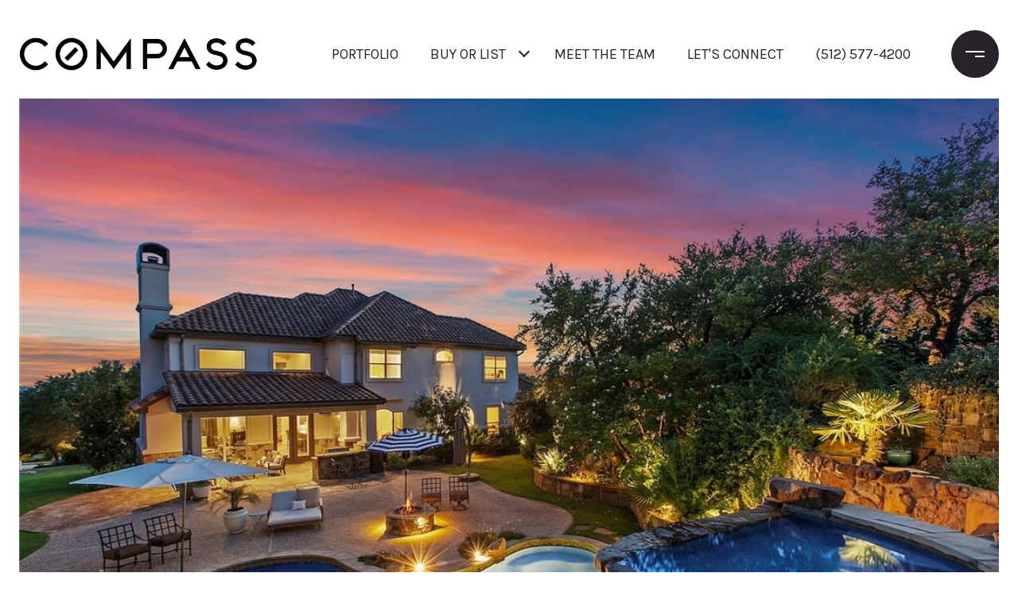

--- FILE ---
content_type: text/html; charset=utf-8
request_url: https://bss.luxurypresence.com/buttons/googleOneTap?companyId=4dd3d108-b1ac-49df-8803-27a5b611eb1b&websiteId=0d81b2d8-bc6a-413a-9393-db55547f3ff4&pageId=96f1be74-7d2c-4f0a-81eb-e2e1b96cfc6e&sourceUrl=https%3A%2F%2Fsusanstilesrealty.com%2Fproperties%2F15112-kollmeyer-dr&pageMeta=%7B%22sourceResource%22%3A%22properties%22%2C%22pageElementId%22%3A%228cb7ab44-da8a-463e-953a-76e904757cfd%22%2C%22pageQueryVariables%22%3A%7B%22property%22%3A%7B%22id%22%3A%228cb7ab44-da8a-463e-953a-76e904757cfd%22%7D%2C%22properties%22%3A%7B%22relatedNeighborhoodPropertyId%22%3A%228cb7ab44-da8a-463e-953a-76e904757cfd%22%2C%22sort%22%3A%22salesPrice%22%7D%2C%22neighborhood%22%3A%7B%7D%2C%22pressReleases%22%3A%7B%22propertyId%22%3A%228cb7ab44-da8a-463e-953a-76e904757cfd%22%7D%7D%7D
body_size: 2858
content:
<style>
  html, body {margin: 0; padding: 0;}
</style>
<script src="https://accounts.google.com/gsi/client" async defer></script>
<script>
const parseURL = (url) => {
    const a = document.createElement('a');
    a.href = url;
    return a.origin;
}

const login = (token, provider, source)  => {
  const origin = (window.location != window.parent.location)
    ? parseURL(document.referrer)
    : window.location.origin;  
  const xhr = new XMLHttpRequest();
  xhr.responseType = 'json';
  xhr.onreadystatechange = function() {
    if (xhr.readyState === 4) {
      const response = xhr.response;
      const msg = {
        event: response.status,
        provider: provider,
        source: source,
        token: token
      }
      window.parent.postMessage(msg, origin);
    }
  }
  xhr.withCredentials = true;
  xhr.open('POST', `${origin}/api/v1/auth/login`, true);
  xhr.setRequestHeader("Content-Type", "application/json;charset=UTF-8");
  xhr.send(JSON.stringify({
    token,
    provider,
    source,
    websiteId: '0d81b2d8-bc6a-413a-9393-db55547f3ff4',
    companyId: '4dd3d108-b1ac-49df-8803-27a5b611eb1b',
    pageId: '96f1be74-7d2c-4f0a-81eb-e2e1b96cfc6e',
    sourceUrl: 'https://susanstilesrealty.com/properties/15112-kollmeyer-dr',
    pageMeta: '{"sourceResource":"properties","pageElementId":"8cb7ab44-da8a-463e-953a-76e904757cfd","pageQueryVariables":{"property":{"id":"8cb7ab44-da8a-463e-953a-76e904757cfd"},"properties":{"relatedNeighborhoodPropertyId":"8cb7ab44-da8a-463e-953a-76e904757cfd","sort":"salesPrice"},"neighborhood":{},"pressReleases":{"propertyId":"8cb7ab44-da8a-463e-953a-76e904757cfd"}}}',
    utm: '',
    referrer: ''
  }));
}

function getExpirationCookie(expiresInMiliseconds) {
  const tomorrow  = new Date(Date.now() + expiresInMiliseconds); // The Date object returns today's timestamp
  return `susanstilesrealty.com-SID=true; expires=${tomorrow.toUTCString()}; path=/; Secure; SameSite=None`;
}

function handleCredentialResponse(response) {
  document.cookie = getExpirationCookie(24 * 60 * 60 * 1000); // 1 day
  login(response.credential, 'GOOGLE', 'GOOGLE_SIGN_ON');
}

function handleClose() {
  const msg = {
    event: 'cancel',
    provider: 'GOOGLE',
    source: 'GOOGLE_SIGN_ON'
  }
  const origin = (window.location != window.parent.location)
    ? parseURL(document.referrer)
    : window.location.origin;
  window.parent.postMessage(msg, origin);
  document.cookie = getExpirationCookie(2 * 60 * 60 * 1000); // 2 hours
}

</script>
<div id="g_id_onload"
  data-client_id="673515100752-7s6f6j0qab4skl22cjpp7eirb2rjmfcg.apps.googleusercontent.com"
  data-callback="handleCredentialResponse"
  data-intermediate_iframe_close_callback="handleClose"
  data-state_cookie_domain = "susanstilesrealty.com"
  data-allowed_parent_origin="https://susanstilesrealty.com"
  data-skip_prompt_cookie="susanstilesrealty.com-SID"
  data-cancel_on_tap_outside="false"
></div>

--- FILE ---
content_type: application/javascript; charset=UTF-8
request_url: https://susanstilesrealty.com/cdn-cgi/challenge-platform/scripts/jsd/main.js
body_size: 4468
content:
window._cf_chl_opt={nMUP5:'b'};~function(f5,F,Q,U,z,O,V,n){f5=a,function(Y,o,fi,f4,Z,B){for(fi={Y:205,o:189,Z:187,B:276,G:247,m:212,h:233,P:228,C:265,I:241},f4=a,Z=Y();!![];)try{if(B=-parseInt(f4(fi.Y))/1+parseInt(f4(fi.o))/2*(parseInt(f4(fi.Z))/3)+-parseInt(f4(fi.B))/4+parseInt(f4(fi.G))/5*(parseInt(f4(fi.m))/6)+parseInt(f4(fi.h))/7+-parseInt(f4(fi.P))/8+-parseInt(f4(fi.C))/9*(-parseInt(f4(fi.I))/10),B===o)break;else Z.push(Z.shift())}catch(G){Z.push(Z.shift())}}(f,459304),F=this||self,Q=F[f5(229)],U={},U[f5(208)]='o',U[f5(255)]='s',U[f5(266)]='u',U[f5(234)]='z',U[f5(209)]='n',U[f5(225)]='I',U[f5(235)]='b',z=U,F[f5(197)]=function(Y,o,Z,B,fm,fG,fB,ff,h,P,C,I,A,W){if(fm={Y:251,o:292,Z:256,B:251,G:292,m:299,h:250,P:215,C:288,I:263,A:296,e:244,d:275},fG={Y:260,o:296,Z:278},fB={Y:249,o:232,Z:302,B:223},ff=f5,null===o||o===void 0)return B;for(h=D(o),Y[ff(fm.Y)][ff(fm.o)]&&(h=h[ff(fm.Z)](Y[ff(fm.B)][ff(fm.G)](o))),h=Y[ff(fm.m)][ff(fm.h)]&&Y[ff(fm.P)]?Y[ff(fm.m)][ff(fm.h)](new Y[(ff(fm.P))](h)):function(T,fa,J){for(fa=ff,T[fa(fG.Y)](),J=0;J<T[fa(fG.o)];T[J+1]===T[J]?T[fa(fG.Z)](J+1,1):J+=1);return T}(h),P='nAsAaAb'.split('A'),P=P[ff(fm.C)][ff(fm.I)](P),C=0;C<h[ff(fm.A)];I=h[C],A=S(Y,o,I),P(A)?(W=A==='s'&&!Y[ff(fm.e)](o[I]),ff(fm.d)===Z+I?G(Z+I,A):W||G(Z+I,o[I])):G(Z+I,A),C++);return B;function G(T,J,f9){f9=a,Object[f9(fB.Y)][f9(fB.o)][f9(fB.Z)](B,J)||(B[J]=[]),B[J][f9(fB.B)](T)}},O=f5(294)[f5(237)](';'),V=O[f5(288)][f5(263)](O),F[f5(239)]=function(Y,o,fP,fj,Z,B,G,m){for(fP={Y:283,o:296,Z:296,B:230,G:223,m:295},fj=f5,Z=Object[fj(fP.Y)](o),B=0;B<Z[fj(fP.o)];B++)if(G=Z[B],'f'===G&&(G='N'),Y[G]){for(m=0;m<o[Z[B]][fj(fP.Z)];-1===Y[G][fj(fP.B)](o[Z[B]][m])&&(V(o[Z[B]][m])||Y[G][fj(fP.G)]('o.'+o[Z[B]][m])),m++);}else Y[G]=o[Z[B]][fj(fP.m)](function(h){return'o.'+h})},n=function(fl,fd,fq,fA,fu,fo,o,Z,B){return fl={Y:270,o:282},fd={Y:258,o:223,Z:258,B:287,G:259,m:259,h:258},fq={Y:296},fA={Y:296,o:259,Z:249,B:232,G:302,m:249,h:232,P:286,C:223,I:286,A:223,e:223,d:286,l:258,W:258,T:286,J:286,M:223,K:287},fu={Y:248,o:259},fo=f5,o=String[fo(fl.Y)],Z={'h':function(G){return G==null?'':Z.g(G,6,function(m,fp){return fp=a,fp(fu.Y)[fp(fu.o)](m)})},'g':function(G,P,C,fZ,I,A,W,T,J,M,K,R,x,s,f0,f1,f2,f3){if(fZ=fo,G==null)return'';for(A={},W={},T='',J=2,M=3,K=2,R=[],x=0,s=0,f0=0;f0<G[fZ(fA.Y)];f0+=1)if(f1=G[fZ(fA.o)](f0),Object[fZ(fA.Z)][fZ(fA.B)][fZ(fA.G)](A,f1)||(A[f1]=M++,W[f1]=!0),f2=T+f1,Object[fZ(fA.m)][fZ(fA.h)][fZ(fA.G)](A,f2))T=f2;else{if(Object[fZ(fA.Z)][fZ(fA.h)][fZ(fA.G)](W,T)){if(256>T[fZ(fA.P)](0)){for(I=0;I<K;x<<=1,P-1==s?(s=0,R[fZ(fA.C)](C(x)),x=0):s++,I++);for(f3=T[fZ(fA.I)](0),I=0;8>I;x=f3&1|x<<1,s==P-1?(s=0,R[fZ(fA.A)](C(x)),x=0):s++,f3>>=1,I++);}else{for(f3=1,I=0;I<K;x=x<<1|f3,P-1==s?(s=0,R[fZ(fA.e)](C(x)),x=0):s++,f3=0,I++);for(f3=T[fZ(fA.d)](0),I=0;16>I;x=1.74&f3|x<<1.74,P-1==s?(s=0,R[fZ(fA.A)](C(x)),x=0):s++,f3>>=1,I++);}J--,J==0&&(J=Math[fZ(fA.l)](2,K),K++),delete W[T]}else for(f3=A[T],I=0;I<K;x=x<<1|1.57&f3,s==P-1?(s=0,R[fZ(fA.A)](C(x)),x=0):s++,f3>>=1,I++);T=(J--,0==J&&(J=Math[fZ(fA.W)](2,K),K++),A[f2]=M++,String(f1))}if(''!==T){if(Object[fZ(fA.m)][fZ(fA.B)][fZ(fA.G)](W,T)){if(256>T[fZ(fA.T)](0)){for(I=0;I<K;x<<=1,P-1==s?(s=0,R[fZ(fA.C)](C(x)),x=0):s++,I++);for(f3=T[fZ(fA.I)](0),I=0;8>I;x=1&f3|x<<1,P-1==s?(s=0,R[fZ(fA.A)](C(x)),x=0):s++,f3>>=1,I++);}else{for(f3=1,I=0;I<K;x=x<<1.9|f3,s==P-1?(s=0,R[fZ(fA.e)](C(x)),x=0):s++,f3=0,I++);for(f3=T[fZ(fA.J)](0),I=0;16>I;x=x<<1.16|1&f3,s==P-1?(s=0,R[fZ(fA.e)](C(x)),x=0):s++,f3>>=1,I++);}J--,J==0&&(J=Math[fZ(fA.l)](2,K),K++),delete W[T]}else for(f3=A[T],I=0;I<K;x=f3&1|x<<1,P-1==s?(s=0,R[fZ(fA.A)](C(x)),x=0):s++,f3>>=1,I++);J--,0==J&&K++}for(f3=2,I=0;I<K;x=1.06&f3|x<<1.09,P-1==s?(s=0,R[fZ(fA.M)](C(x)),x=0):s++,f3>>=1,I++);for(;;)if(x<<=1,P-1==s){R[fZ(fA.e)](C(x));break}else s++;return R[fZ(fA.K)]('')},'j':function(G,fe,fF){return fe={Y:286},fF=fo,G==null?'':G==''?null:Z.i(G[fF(fq.Y)],32768,function(m,fQ){return fQ=fF,G[fQ(fe.Y)](m)})},'i':function(G,P,C,fU,I,A,W,T,J,M,K,R,x,s,f0,f1,f3,f2){for(fU=fo,I=[],A=4,W=4,T=3,J=[],R=C(0),x=P,s=1,M=0;3>M;I[M]=M,M+=1);for(f0=0,f1=Math[fU(fd.Y)](2,2),K=1;K!=f1;f2=R&x,x>>=1,x==0&&(x=P,R=C(s++)),f0|=(0<f2?1:0)*K,K<<=1);switch(f0){case 0:for(f0=0,f1=Math[fU(fd.Y)](2,8),K=1;f1!=K;f2=R&x,x>>=1,0==x&&(x=P,R=C(s++)),f0|=(0<f2?1:0)*K,K<<=1);f3=o(f0);break;case 1:for(f0=0,f1=Math[fU(fd.Y)](2,16),K=1;K!=f1;f2=x&R,x>>=1,x==0&&(x=P,R=C(s++)),f0|=K*(0<f2?1:0),K<<=1);f3=o(f0);break;case 2:return''}for(M=I[3]=f3,J[fU(fd.o)](f3);;){if(s>G)return'';for(f0=0,f1=Math[fU(fd.Y)](2,T),K=1;K!=f1;f2=R&x,x>>=1,x==0&&(x=P,R=C(s++)),f0|=(0<f2?1:0)*K,K<<=1);switch(f3=f0){case 0:for(f0=0,f1=Math[fU(fd.Z)](2,8),K=1;K!=f1;f2=R&x,x>>=1,0==x&&(x=P,R=C(s++)),f0|=(0<f2?1:0)*K,K<<=1);I[W++]=o(f0),f3=W-1,A--;break;case 1:for(f0=0,f1=Math[fU(fd.Z)](2,16),K=1;K!=f1;f2=R&x,x>>=1,x==0&&(x=P,R=C(s++)),f0|=K*(0<f2?1:0),K<<=1);I[W++]=o(f0),f3=W-1,A--;break;case 2:return J[fU(fd.B)]('')}if(0==A&&(A=Math[fU(fd.Z)](2,T),T++),I[f3])f3=I[f3];else if(f3===W)f3=M+M[fU(fd.G)](0);else return null;J[fU(fd.o)](f3),I[W++]=M+f3[fU(fd.m)](0),A--,M=f3,A==0&&(A=Math[fU(fd.h)](2,T),T++)}}},B={},B[fo(fl.o)]=Z.h,B}(),N();function L(Y,fW,fz){return fW={Y:246},fz=f5,Math[fz(fW.Y)]()<Y}function X(fT,fw,Y,o,Z,B){return fT={Y:214,o:203,Z:291},fw=f5,Y=F[fw(fT.Y)],o=3600,Z=Math[fw(fT.o)](+atob(Y.t)),B=Math[fw(fT.o)](Date[fw(fT.Z)]()/1e3),B-Z>o?![]:!![]}function g(fC,fY,Z,B,G,m,h){fY=(fC={Y:267,o:293,Z:220,B:257,G:269,m:272,h:188,P:279,C:191,I:217,A:221,e:218},f5);try{return Z=Q[fY(fC.Y)](fY(fC.o)),Z[fY(fC.Z)]=fY(fC.B),Z[fY(fC.G)]='-1',Q[fY(fC.m)][fY(fC.h)](Z),B=Z[fY(fC.P)],G={},G=Ijql6(B,B,'',G),G=Ijql6(B,B[fY(fC.C)]||B[fY(fC.I)],'n.',G),G=Ijql6(B,Z[fY(fC.A)],'d.',G),Q[fY(fC.m)][fY(fC.e)](Z),m={},m.r=G,m.e=null,m}catch(P){return h={},h.r={},h.e=P,h}}function S(Y,o,Z,fN,f7,B){f7=(fN={Y:216,o:299,Z:253,B:299,G:271},f5);try{return o[Z][f7(fN.Y)](function(){}),'p'}catch(G){}try{if(o[Z]==null)return o[Z]===void 0?'u':'x'}catch(m){return'i'}return Y[f7(fN.o)][f7(fN.Z)](o[Z])?'a':o[Z]===Y[f7(fN.B)]?'D':!0===o[Z]?'T':!1===o[Z]?'F':(B=typeof o[Z],f7(fN.G)==B?E(Y,o[Z])?'N':'f':z[B]||'?')}function a(j,Y,o){return o=f(),a=function(p,Z,F){return p=p-186,F=o[p],F},a(j,Y)}function D(Y,fy,f8,o){for(fy={Y:256,o:283,Z:190},f8=f5,o=[];Y!==null;o=o[f8(fy.Y)](Object[f8(fy.o)](Y)),Y=Object[f8(fy.Z)](Y));return o}function H(B,G,fv,fV,m,h,P,C,I,A,d,l){if(fv={Y:210,o:268,Z:214,B:192,G:277,m:303,h:252,P:224,C:242,I:285,A:273,e:226,d:222,l:207,W:277,T:231,J:202,M:281,K:284,b:277,c:213,v:297,R:238,x:204,k:298,s:262,f0:301,f1:186,f2:282},fV=f5,!L(.01))return![];h=(m={},m[fV(fv.Y)]=B,m[fV(fv.o)]=G,m);try{P=F[fV(fv.Z)],C=fV(fv.B)+F[fV(fv.G)][fV(fv.m)]+fV(fv.h)+P.r+fV(fv.P),I=new F[(fV(fv.C))](),I[fV(fv.I)](fV(fv.A),C),I[fV(fv.e)]=2500,I[fV(fv.d)]=function(){},A={},A[fV(fv.l)]=F[fV(fv.W)][fV(fv.T)],A[fV(fv.J)]=F[fV(fv.G)][fV(fv.M)],A[fV(fv.K)]=F[fV(fv.b)][fV(fv.c)],A[fV(fv.v)]=F[fV(fv.W)][fV(fv.R)],d=A,l={},l[fV(fv.x)]=h,l[fV(fv.k)]=d,l[fV(fv.s)]=fV(fv.f0),I[fV(fv.f1)](n[fV(fv.f2)](l))}catch(W){}}function i(Y,o,fb,fK,fM,fJ,fE,Z,B){fb={Y:214,o:242,Z:285,B:273,G:192,m:277,h:303,P:201,C:261,I:226,A:222,e:289,d:193,l:186,W:282,T:243},fK={Y:206},fM={Y:198,o:290,Z:219},fJ={Y:226},fE=f5,Z=F[fE(fb.Y)],B=new F[(fE(fb.o))](),B[fE(fb.Z)](fE(fb.B),fE(fb.G)+F[fE(fb.m)][fE(fb.h)]+fE(fb.P)+Z.r),Z[fE(fb.C)]&&(B[fE(fb.I)]=5e3,B[fE(fb.A)]=function(fS){fS=fE,o(fS(fJ.Y))}),B[fE(fb.e)]=function(fD){fD=fE,B[fD(fM.Y)]>=200&&B[fD(fM.Y)]<300?o(fD(fM.o)):o(fD(fM.Z)+B[fD(fM.Y)])},B[fE(fb.d)]=function(fO){fO=fE,o(fO(fK.Y))},B[fE(fb.l)](n[fE(fb.W)](JSON[fE(fb.T)](Y)))}function N(fs,fk,fx,fg,Y,o,Z,B,G){if(fs={Y:214,o:261,Z:227,B:195,G:280,m:280,h:240,P:274},fk={Y:227,o:195,Z:274},fx={Y:236},fg=f5,Y=F[fg(fs.Y)],!Y)return;if(!X())return;(o=![],Z=Y[fg(fs.o)]===!![],B=function(fn,m){if(fn=fg,!o){if(o=!![],!X())return;m=g(),i(m.r,function(h){y(Y,h)}),m.e&&H(fn(fx.Y),m.e)}},Q[fg(fs.Z)]!==fg(fs.B))?B():F[fg(fs.G)]?Q[fg(fs.m)](fg(fs.h),B):(G=Q[fg(fs.P)]||function(){},Q[fg(fs.P)]=function(fL){fL=fg,G(),Q[fL(fk.Y)]!==fL(fk.o)&&(Q[fL(fk.Z)]=G,B())})}function E(Y,o,fr,f6){return fr={Y:211,o:211,Z:249,B:245,G:302,m:230,h:300},f6=f5,o instanceof Y[f6(fr.Y)]&&0<Y[f6(fr.o)][f6(fr.Z)][f6(fr.B)][f6(fr.G)](o)[f6(fr.m)](f6(fr.h))}function y(Z,B,a0,fX,G,m,h){if(a0={Y:196,o:261,Z:290,B:262,G:264,m:199,h:290,P:254,C:194,I:268,A:200,e:254},fX=f5,G=fX(a0.Y),!Z[fX(a0.o)])return;B===fX(a0.Z)?(m={},m[fX(a0.B)]=G,m[fX(a0.G)]=Z.r,m[fX(a0.m)]=fX(a0.h),F[fX(a0.P)][fX(a0.C)](m,'*')):(h={},h[fX(a0.B)]=G,h[fX(a0.G)]=Z.r,h[fX(a0.m)]=fX(a0.I),h[fX(a0.A)]=B,F[fX(a0.e)][fX(a0.C)](h,'*'))}function f(a1){return a1='/jsd/oneshot/93954b626b88/0.1466992754646951:1763259694:S0HSM--mwPwhUEnNBAGsEW5qhUH9TCYx_Yas_mkiGHM/,chlApiUrl,floor,errorInfoObject,737729YUWXdW,xhr-error,chlApiSitekey,object,number,msg,Function,180dDUXXD,JwVtE8,__CF$cv$params,Set,catch,navigator,removeChild,http-code:,style,contentDocument,ontimeout,push,/invisible/jsd,bigint,timeout,readyState,3707864kARbrb,document,indexOf,evkH5,hasOwnProperty,4724587MCdVIz,symbol,boolean,error on cf_chl_props,split,Brug8,UxIdq5,DOMContentLoaded,44830GFpLkm,XMLHttpRequest,stringify,isNaN,toString,random,30790LEdVLO,9uy4iDT-X+RnKgP1fElWkbL5CUZxt3HaGoOp27NvBjI0YeVSJhrmFAs6w$dMQc8zq,prototype,from,Object,/b/ov1/0.1466992754646951:1763259694:S0HSM--mwPwhUEnNBAGsEW5qhUH9TCYx_Yas_mkiGHM/,isArray,parent,string,concat,display: none,pow,charAt,sort,api,source,bind,sid,1755wsqYgC,undefined,createElement,error,tabIndex,fromCharCode,function,body,POST,onreadystatechange,d.cookie,1390564nuhbhD,_cf_chl_opt,splice,contentWindow,addEventListener,VIQF7,jKNnmbdHp,keys,chlApiRumWidgetAgeMs,open,charCodeAt,join,includes,onload,success,now,getOwnPropertyNames,iframe,_cf_chl_opt;kdLcs8;ZYSYt6;mJfw0;CntK7;Fikdj5;PZulp7;bMAJa5;LsaOO2;cwlZd3;xrOqw4;MoGZ8;ZxbA6;vlPW5;Ijql6;UxIdq5;sfiTj7;FtwmA0,map,length,chlApiClientVersion,chctx,Array,[native code],jsd,call,nMUP5,send,13947QNHBLw,appendChild,118kwGtIH,getPrototypeOf,clientInformation,/cdn-cgi/challenge-platform/h/,onerror,postMessage,loading,cloudflare-invisible,Ijql6,status,event,detail'.split(','),f=function(){return a1},f()}}()